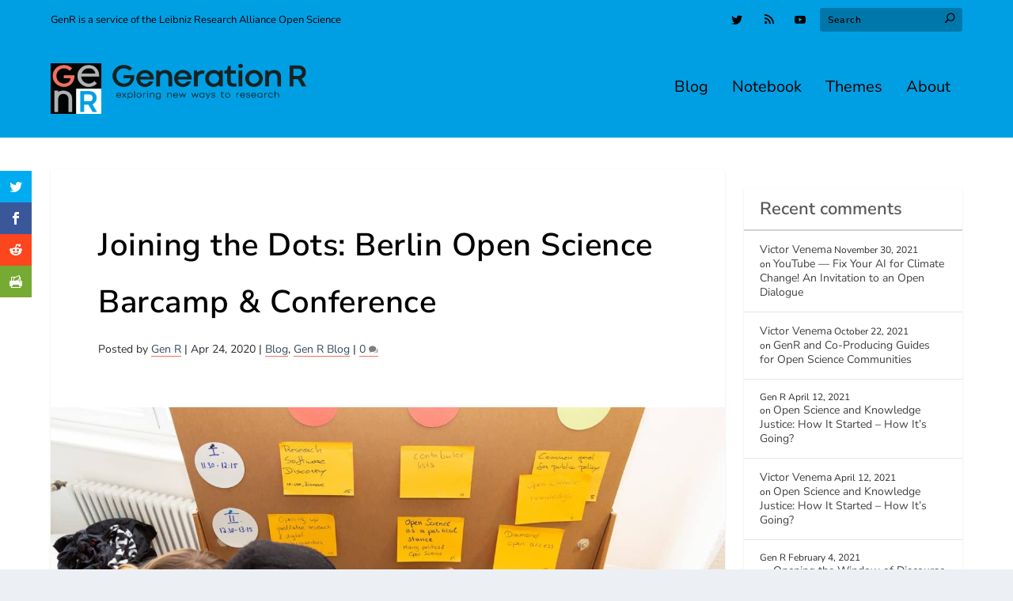

--- FILE ---
content_type: text/css
request_url: https://genr.eu/wp/wp-content/plugins/miniorange-login-with-eve-online-google-facebook/css/style_login_widget.min.css?ver=6.25.4
body_size: 498
content:
.error_wid_login{background-color:#ffebe8;border:1px dashed red;color:red;float:left;font-family:Verdana,Arial,Helvetica,sans-serif;font-weight:500;padding:6px;margin-left:200px;width:80%;clear:both!important}.login_wid{list-style-type:none;width:98%;float:left;padding:5%}.login_wid li{width:98%;float:left;margin:2px}.openid_social_login{padding:5px 0 0;clear:both;width:100%!important}.login_wid li input{width:85%;float:left;margin:2px}.loginBtn{box-sizing:border-box;position:relative;margin:.2em;padding:0 15px 0 46px;border:none;text-align:center;line-height:34px;white-space:nowrap;border-radius:.2em;font-size:16px font-weight:lighter;color:#fff;background-color:#2672ec}.loginBtn:before{content:"";box-sizing:border-box;position:absolute;top:0;left:0;width:34px;height:100%}.loginBtn:focus{outline:0}.loginBtn:active{box-shadow:inset 0 0 0 32px rgba(0,0,0,.1)}.loginBtn--facebook{background-color:#4c69ba;background-image:linear-gradient(#4c69ba,#3b55a0);font-family:"Helvetica neue",Helvetica Neue,Helvetica,Arial,sans-serif;font-weight:lighter;text-shadow:0 -1px 0 #354c8c}.loginBtn--google,.loginBtn--windows{font-family:Roboto,Roboto,arial,sans-serif;font-weight:lighter}.loginBtn--facebook:before{border-right:1px solid #364e92;background:url('./images/icons/icon_facebook.png') 6px 6px no-repeat}.loginBtn--facebook:focus,.loginBtn--facebook:hover{background-color:#5b7bd5;background-image:linear-gradient(#5b7bd5,#4864b1)}.loginBtn--google{background:#dd4b39}.loginBtn--google:before{border-right:1px solid #bb3f30;background:url('./images/icons/icon_google.png') 6px 6px no-repeat}.loginBtn--google:focus,.loginBtn--google:hover{background:#e74b37}.loginBtn--windows{background:#00a1f1}.loginBtn--windows:before{border-right:1px solid #2672ec;background:url('./images/icons/windowslive.png') center/80% 80% no-repeat}.loginBtn--windows:focus,.loginBtn--windows:hover{background-color:#2672ec}.loginBtn--generic{font-family:"Times New Roman",Times,serif;font-weight:lighter;background:#dd4b39}.loginBtn--generic:before{border-right:1px solid silver;background:url('./images/icons/locked.png') center/80% 80% no-repeat}.loginBtn--generic:focus,.loginBtn--generic:hover{background-color:#cc2a28}

--- FILE ---
content_type: text/css
request_url: https://genr.eu/wp/wp-content/themes/ExtraChildTheme/style.css?ver=4.25.2
body_size: 1328
content:
/*
Theme Name: Extra Child Theme - GenR
Theme URI:  
Description: Child theme for the amazing Extra Theme
Author: Eduard Ungureanu, Simon Worthington, Raquel Perez de Eulate
Author URI:  
Template: Extra
Version: 1.3
*/

@import url("https://fonts.googleapis.com/css?family=Nunito+Sans|");

/* Typography */

body {
  background: #ecf0f5;
  padding: 0;
  margin: 0;
  color: rgba(0, 0, 0, 0.5);
  font-family: "Nunito Sans", sans-serif;
  font-size: 14px;
  font-weight: 400;
  line-height: 1.7em;
  -webkit-font-smoothing: antialiased;
  -moz-osx-font-smoothing: grayscale; }


h1, h2, h3, h4, h5, h6 {
  padding-bottom: 10px;
  color: rgba(0, 0, 0, 0.75);
  font-family: "Nunito Sans", sans-serif;
  font-weight: 600;
  letter-spacing: 0.5px;
  line-height: 1.3em;
  text-transform: uppercase; }


#content-area .post-module article .post-content h2 a {
    color: #2c3e50 !important;
    font-size: 18px;
    line-height: 24px;
    letter-spacing: 0px;
    word-spacing: 0px;
	box-shadow: inset 0 -1px 0 #ef715f;
	transition: .3s ease;
}

#page-container a:visited {
  color: #34495e !important;
  box-shadow: inset 0 -1px 0 #34495e !important;
  transition: 0.3s ease;	
}

#et-secondary-menu > li > a::before {
    content: none;
}

/* not sure 100% RQ*/
#content-area p a {
  color: #34495e !important;
  box-shadow: inset 0 -1px 0 #ef715f !important;
  transition: 0.3s ease;	
}

/* not sure 100% RQ*/
#content-area p a:hover{
  	color: #ef715f !important;
	box-shadow: inset 0 -1px 0 #ef715f !important;
}	

.post-content .entry-title a, #content-area .post-module article .post-content h2 a, .post-content .entry-title a:visited {
  color: #34495e !important;
  box-shadow: none !important;
  transition: none;	
}

.post-content .entry-title a:hover, #content-area .post-module article .post-content h2 a:hover, .related-post .title a:hover, .et_pb_extra_column_sidebar a:hover, .post-nav .nav-links a:hover {
  color: #ef715f !important;
  box-shadow: none !important;
  transition: none;
}

/* Widgets */

.et_extra_layout .et_pb_extra_column_main .et_pb_posts_carousel_0 .hentry h3.entry-title a {
font-size: 16px!important; line-height: 16px; }

.et_pb_extra_column_sidebar .widget_et_recent_tweets a {
  color: #2b7bb9 !important;
  box-shadow: none !important;
  transition: none;
}

.et_pb_extra_column_sidebar .widget_et_recent_tweets a:hover {
  color: #00acee !important;
  box-shadow: none !important;
  transition: none;
}

.et_pb_extra_column_sidebar .et_pb_widget a {
	font-weight: 400;
}

.author-box-header h3, .related-posts-header h3 {
	font-size: 22px;
}
	
/* Footer*/
#footer .et_pb_widget a, #footer .et_pb_widget a:visited { 
	border-bottom: dotted 1px #FFF;
	color: #FFF !important;
	font-weight: normal;
}

#footer .et_pb_widget a:hover { color: #34495e !important;}

#content-area .post-module article .post-content h2 a:hover {
  color: #ef715f;
}

/* Input placeholder */
input::placeholder,
input[type="email"]::placeholder,
input[type="search"]::placeholder {
	text-transform: none !important; }

input[type="search"]::-webkit-input-placeholder, input[type="search"]:-ms-input-placeholder, input[type="search"]::-ms-input-placeholder,   input[type="search"]::placeholder { font-weight: 400; }

#et-info .et-top-search .et-search-field { width: 180px; }

#footer .et_pb_widget a.noBorder, #footer .et_pb_widget a.noBorder { border: none; }

/* Homepage section headers */

.module-head, .tabbed-post-module .tabs {
  background: #FFFFFF;
  width: 100%;
  border-bottom: 1px solid rgba(0, 0, 0, 0.1);
  padding: 15px 20px;
  -webkit-box-sizing: border-box;
          box-sizing: border-box;
  line-height: 1; }
  .et_extra_layout .et_pb_extra_column_main .et_pb_column_4_4 .module-head, .et_extra_layout .et_pb_extra_column_main .et_pb_column_4_4 .tabbed-post-module .tabs, .tabbed-post-module .et_extra_layout .et_pb_extra_column_main .et_pb_column_4_4 .tabs, .et_pb_extra_column_4_4 .module-head, .et_pb_extra_column_4_4 .tabbed-post-module .tabs, .tabbed-post-module .et_pb_extra_column_4_4 .tabs,
  .et_extra_layout .et_pb_extra_column_main .et_pb_column_2_3 .module-head,
  .et_extra_layout .et_pb_extra_column_main .et_pb_column_2_3 .tabbed-post-module .tabs,
  .tabbed-post-module .et_extra_layout .et_pb_extra_column_main .et_pb_column_2_3 .tabs, .et_pb_extra_column_2_3 .module-head, .et_pb_extra_column_2_3 .tabbed-post-module .tabs, .tabbed-post-module .et_pb_extra_column_2_3 .tabs,
  .et_extra_layout .et_pb_extra_column_main .et_pb_column_3_4 .module-head,
  .et_extra_layout .et_pb_extra_column_main .et_pb_column_3_4 .tabbed-post-module .tabs,
  .tabbed-post-module .et_extra_layout .et_pb_extra_column_main .et_pb_column_3_4 .tabs, .et_pb_extra_column_3_4 .module-head, .et_pb_extra_column_3_4 .tabbed-post-module .tabs, .tabbed-post-module .et_pb_extra_column_3_4 .tabs {
    width: 100%; }
  .et_extra_layout .et_pb_extra_column_main .et_pb_column .module-head h1, .et_extra_layout .et_pb_extra_column_main .et_pb_column .tabbed-post-module .tabs h1, .tabbed-post-module .et_extra_layout .et_pb_extra_column_main .et_pb_column .tabs h1, .et_pb_extra_column .module-head h1, .et_pb_extra_column .tabbed-post-module .tabs h1, .tabbed-post-module .et_pb_extra_column .tabs h1 {
    display: inline-block;
    padding: 0;
    color: #00A8FF;
    font-size: 22px !important;
    font-weight: 600 !important;
    letter-spacing: 1.2px;
    line-height: 1;
    text-transform: none !important; }

 .module-head .module-filter, .tabbed-post-module .tabs .module-filter {
    display: inline-block;
    color: #444651;
    font-weight: 300; }

/* widget headers */

  .et_pb_widget .widgettitle {
    background: #FFFFFF;
    padding: 15px 20px;
    color: #FFFFFF;
    font-size: 16px;
    font-weight: 600;
    line-height: 1;
    letter-spacing: 1.2px;
    text-transform: none !important; }
    .et_pb_widget .widgettitle a {
      color: #FFFFFF; }

/* widget text */

.et_pb_widget.widget_text .textwidget {
    padding: 20px;
    line-height: 1.7em; }

#footer .et_pb_widget.widget_text .textwidget {
      padding: 20px 0; }

#page-container .read-more-button  { 
   background:rgba(229, 229, 229,1);
   color: grey;}

#page-container a.read-more-button, #page-container a.read-more-button:visited { 
    color: grey;}

/* List Content Links */
.list-content li a {
    color: #ef715f;
    box-shadow: inset 0 -1px 0 #ef715f;
}
.list-content li a:hover {
    box-shadow: inset 0 -2px 0 #ef715f;
}
.list-content li a:visited {
    color: #62707c;
}


--- FILE ---
content_type: text/css
request_url: https://genr.eu/wp/wp-content/uploads/2021/01/csshero-static-style-extra-child-theme-genr.css?ver=465
body_size: 1681
content:
@import url("https://fonts.googleapis.com/css?family=|Nunito+Sans|");
#main-header #et-navigation ul.nav {
  font-weight: 700 !important;
  font-family: Nunito Sans !important;
  font-size: 20px !important;
  line-height: 20px !important;
}
#main-header #et-navigation ul.nav li a {
  line-height: 20px;
}
#page-container .et_pb_section:nth-child(1) .et_pb_text p {
  font-size: 22px !important;
  font-weight: 600 !important;
  line-height: 22px !important;
  margin-bottom: 10px;
  color: #444651 !important;
}
#content-area .post-module .module-head {
  font-weight: 600 !important;
  font-size: 22px !important;
  line-height: 22px !important;
}
#page-container .et_pb_section:nth-child(1) .et_pb_text {
  padding-left: 20px !important;
}
#content-area .post-module .module-head h1 {
  font-size: 22px !important;
  line-height: 22px !important;
  font-weight: 600 !important;
  text-transform: none !important;
  color: #444651 !important;
}
#content-area .post-module .module-head .module-filter {
  font-size: 22px !important;
  color: #444651 !important;
}
.et_extra_layout .et_pb_extra_column_main .et_pb_tabbed_posts_0 .tabs ul li {
  font-weight: 600 !important;
  line-height: 22px;
  font-size: 18px !important;
}
#page-container .et_pb_section:nth-child(1) .et_pb_text p:hover {
  color: #ef715f !important;
}
.et_extra_layout .et_pb_extra_column_main .et_pb_column .module-head h1 {
  font-size: 22px !important;
  color: #000000 !important;
}
.et_extra_layout .et_pb_extra_column_main .et_pb_tabbed_posts_0 .main-post .hentry h2 a {
  font-size: 22px !important;
  line-height: 30px !important;
  color: #34495e;
}
p:last-of-type {
  font-size: 14px !important;
  line-height: 27.2px !important;
}
.et_pb_widget.widget_et_recent_tweets .widget_footer {
  background-color: rgba(216, 216, 216, 0.75);
}
.et_bloom .et_bloom_optin_1 .et_bloom_form_container .et_bloom_form_header {
  padding-top: 0px !important;
  border-style: none !important;
  padding-bottom: 3px !important;
  padding-left: 5px;
}
.et_bloom .et_bloom_form_header .et_bloom_form_text {
  padding-top: 0px !important;
}
.et_pb_extra_column_sidebar .et_pb_widget h2 {
  font-size: 22px !important;
  line-height: 22px !important;
  letter-spacing: 0px !important;
  word-spacing: 0px;
  font-family: Nunito Sans !important;
  color: #595959;
  font-weight: 600 !important;
}
.et_pb_extra_column_sidebar .et_pb_widget {
  border-color: rgba(236, 240, 241, 0) !important;
  border-style: solid !important;
  border-width: 0px !important;
}
.et_pb_extra_column_sidebar h4.widgettitle {
  font-size: 22px !important;
  line-height: 22px !important;
  color: #595959;
  letter-spacing: 0px;
  word-spacing: 0px;
  border-bottom-style: solid;
  border-bottom-width: 2px;
  border-bottom-color: rgba(89, 89, 89, 0.28) !important;
}
.featured-posts-slider-module .et-pb-controllers a {
  font-size: 22px !important;
}
#top-header #et-secondary-nav ul.nav li a {
  font-size: 13px;
  font-family: Nunito Sans;
  letter-spacing: 2 !important;
}
#et-info .et-extra-social-icons a {
  background-color: rgba(0, 0, 0, 0) !important;
}
.et_extra_layout .et_pb_extra_column_main .et_pb_column_4_4 .module-head {
  text-transform: none !important;
  font-size: 22px !important;
  line-height: 22px !important;
  font-family: Nunito Sans;
}
#content-area .post-module article .post-content h2 a {
  font-size: 22px !important;
  line-height: 30px !important;
  color: #34495e !important;
}
#content-area .post-module article .excerpt p {
  font-size: 16px !important;
  line-height: 30px !important;
}
.et_extra_layout .et_pb_extra_column_main .et_pb_column_4_4 .tabbed-post-module .tabs {
  padding: 0px;
}
.post-content .entry-title a {
  font-size: 18px;
}
#content-area .post-module article .post-content {
  padding-top: -1px;
  margin-top: -8px;
}
html > body > #page-container > #main-content > div > #content-area > div:nth-child(1) > div > div:nth-child(4) > div > div > div:nth-child(2) > div:nth-child(1) > div > #post-2148 > .post-content > div:nth-child(3) > p {
  font-size: 16px !important;
  line-height: 30px !important;
}
.featured-posts-slider-module .post-content h3 a {
  font-size: 26px !important;
}
.et_bloom .et_bloom_optin_1 .et_bloom_form_container p span {
  border-bottom-style: solid;
  border-bottom-width: 0px;
  font-size: 22px !important;
  font-family: Nunito Sans !important;
  line-height: 22px !important;
  display: inline-block;
  margin-bottom: -5px;
  margin-top: 11px;
  font-weight: 600;
  color: #595959 !important;
}
.et_pb_widget.widget_et_recent_tweets .post-meta {
  font-size: 11px !important;
  line-height: 23px !important;
}
.et_bloom .et_bloom_widget_content .et_bloom_form_container .et_bloom_form_content {
  padding-bottom: 19px;
  padding-top: 17px;
}
.et_bloom .et_bloom_form_container .et_bloom_form_content .et_bloom_form_footer {
  padding-top: 7px;
}
html > body > #page-container > #main-content > div > #content-area > div:nth-child(2) > #text-10 > div > p {
  line-height: 30px !important;
  margin-top: 8px;
}
#footer .et_pb_widget {
  padding-right: 40px !important;
  padding: 0px;
  padding-top: 50px !important;
  margin-bottom: 0px;
  padding-bottom: 0px;
  padding-left: 15px !important;
}
html > body > #page-container > #footer > div:nth-child(1) > div > div:nth-child(1) > #text-11 > div {
  padding-right: 12px;
  padding-bottom: 20px;
}
#footer .et_pb_widget p {
  padding-right: 0px;
}
html > body > #page-container > #footer > div:nth-child(1) > div > div:nth-child(2) > #text-3 > div > p:nth-child(1) {
  padding-right: 35px !important;
  padding-bottom: 0px;
}
html > body > #page-container > #footer > div:nth-child(1) > div > div:nth-child(1) > #text-11 {
  padding-right: 60px !important;
  padding-bottom: 0px;
}
.et_extra_layout .et_pb_extra_column_main .et_pb_tabbed_posts_0 .tabs ul li:hover {
  color: #ef715f !important;
}
.page .post-wrap {
  border-style: solid;
  border-width: 0px !important;
  font-size: 18px !important;
  line-height: 30px;
  font-family: Nunito Sans;
  letter-spacing: 0.5;
  word-spacing: 0px;
}
.page article {
  border-style: solid;
  border-width: 0px !important;
}
.page article h1 {
  font-size: 50px !important;
  font-weight: 700 !important;
}
.page article .post-content h2 {
  font-size: 22px !important;
}
.page article .post-content ul {
  margin-left: 30px;
}
.page article .post-content p {
  font-size: 18px !important;
  margin-top: 3px;
}
html > body > #page-container > #main-content > div > #content-area > div:nth-child(1) > #post-40 > .post-wrap > .post-content > #wordproof-certificate-link > p {
  margin-top: 0px;
  padding-top: 40px !important;
}
.page-template-default article .post-content p {
  padding-top: 0px;
  padding-right: 0px;
}
html > body > #page-container > #main-content > div > #content-area > div:nth-child(1) > #post-54 > .post-wrap > .post-content > #wordproof-certificate-link > p {
  padding-top: 40px;
  padding-right: 0px;
}
.page article .post-content h3 {
  font-size: 20px;
}
.page article .post-content h4 {
  font-size: 16px;
}
.single .post-header {
  text-align: left;
}
.single .post-header h1 {
  font-weight: 700;
  font-size: 40px!important;
  font-family: Nunito Sans;
  line-height: 72px;
}
.single article .post-wrap {
  font-size: 18px;
  line-height: 30px;
  letter-spacing: 2;
}
.single article .post-content strong {
  font-size: 18px;
  line-height: 30px;
}
.single article .post-content p {
  font-size: 18px !important;
  line-height: 30px;
  letter-spacing: 2;
}
.ab-block-cta DIV {
  padding-top: 8px;
}
.single article .post-content h2 {
  font-size: 22px;
}
.single .post-nav .title {
  font-size: 18px;
}
.single .post-nav .button {
  font-size: 18px;
}
.author-box .author-box-header h3 {
  text-transform: none;
  font-size: 22px !important;
}
.related-posts .related-posts-header h3 {
  text-transform: none;
  font-size: 22px !important;
}
.related-posts .related-posts-content .related-post .title a {
  font-size: 16px;
}
.single article .post-content ul {
  padding-left: 30px;
}
.et_pb_extra_column_sidebar .et_pb_widget p {
  font-size: 14px !important;
}
html > .post-template-default > #page-container > #main-content > div > #content-area > div:nth-child(2) > #bloomwidget-2 > div > div > div > div:nth-child(2) > div:nth-child(4) > p > a {
  font-size: 14px;
}
#main-header .logo img {
  font-family: Nunito Sans;
}
.archive h1 {
  font-weight: 600;
  font-size: 22px;
  line-height: 22px;
  color: #595959;
}
.with_sidebar .et_pb_extra_column_main h1 {
  font-weight: 600;
  font-size: 22px;
}
#content-area .post-module {
  border-top-width: 0px;
}
html > .post-template-default > #page-container > #main-content > div > #content-area > div:nth-child(1) > #post-2830 > .post-wrap > .post-content > p:nth-child(1) {
  font-size: 14px!important;
}
@media screen and (min-width: 1025px) {
  html > .post-template-default > #page-container > #main-content > div > #content-area > div:nth-child(1) > #post-2830 > .post-wrap > .post-content > p:nth-child(7) {
    padding-left: 50px;
  }
}
html > .post-template-default > #page-container > #main-content > div > #content-area > div:nth-child(1) > #post-2830 > .post-wrap > .post-content > figure > figcaption {
  font-size: 14px;
  line-height: 22px;
  margin-bottom: 20px;
  padding-bottom: 10px;
}
.single article .post-content a sup {
  font-size: 14px;
  line-height: 31px;
  padding-left: 0px;
  padding-bottom: 0px;
  margin-bottom: 0px;
  margin-left: 0px;
}
html > .post-template-default > #page-container > #main-content > div > #content-area > div:nth-child(1) > #post-2830 > .post-wrap > .post-content > p:nth-child(9) > sup > #fnref1 {
  font-size: 14px;
}
html > .post-template-default > #page-container > #main-content > div > #content-area > div:nth-child(1) > #post-2830 > .post-wrap > .post-content > div:nth-child(42) > div > h2:nth-child(2) > a {
  font-size: 22px;
}
html > .post-template-default > #page-container > #main-content > div > #content-area > div:nth-child(1) > #post-2830 > .post-wrap > .post-content > div:nth-child(42) > div > div > div > div:nth-child(2) > div > figure > figcaption > a {
  font-size: 14px;
}
html > .post-template-default > #page-container > #main-content > div > #content-area > div:nth-child(1) > #post-2876 > .post-wrap > .post-content > p:nth-child(1) {
  font-size: 14px!important;
}
html > .post-template-default > #page-container > #main-content > div > #content-area > div:nth-child(1) > #post-2885 > .post-wrap > .post-content > p:nth-child(1) {
  font-size: 14px!important;
}
html > .post-template-default > #page-container > #main-content > div > #content-area > div:nth-child(1) > #post-2885 > .post-wrap > .post-content > p:nth-child(13) > a:nth-child(4) > strong {
  font-size: 18px!important;
}
html > .post-template-default > #page-container > #main-content > div > #content-area > div:nth-child(1) > #post-2915 > .post-wrap > .post-content > p:nth-child(1) {
  font-size: 14px!important;
}
html > .post-template-default > #page-container > #main-content > div > #content-area > div:nth-child(1) > #post-2915 > .post-wrap > .post-content > blockquote {
  font-weight: 500!important;
}
html > .post-template-default > #page-container > #main-content > div > #content-area > div:nth-child(1) > #post-2955 > .post-wrap > .post-content > p:nth-child(1) {
  font-size: 14px!important;
}
html > .post-template-default > #page-container > #main-content > div > #content-area > div:nth-child(1) > #post-2955 > .post-wrap > .post-content > div:nth-child(6) > figure > figcaption {
  font-size: 14px!important;
}
html > .post-template-default > #page-container > #main-content > div > #content-area > div:nth-child(1) > #post-2955 > .post-wrap > .post-content > div:nth-child(16) > figure > figcaption {
  font-size: 14px!important;
}
html > .post-template-default > #page-container > #main-content > div > #content-area > div:nth-child(1) > #post-2984 > .post-wrap > .post-content > p:nth-child(1) > em {
  font-size: 14px!important;
}
html > .post-template-default > #page-container > #main-content > div > #content-area > div:nth-child(1) > #post-3007 > .post-wrap > .post-content > p:nth-child(1) {
  font-size: 14px!important;
}
.single article .post-content h3 {
  font-size: 18px!important;
}
html > .post-template-default > #page-container > #main-content > div > #content-area > div:nth-child(1) > #post-3035 > .post-wrap > .post-content > p:nth-child(1) {
  font-size: 14px!important;
}
html > .post-template-default > #page-container > #main-content > div > #content-area > div:nth-child(1) > #post-3035 > .post-wrap > .post-content > p:nth-child(5) {
  font-size: 14px!important;
}
html > .post-template-default > #page-container > #main-content > div > #content-area > div:nth-child(1) > #post-3043 > .post-wrap > .post-content > p:nth-child(1) {
  font-size: 14px!important;
}
html > .post-template-default > #page-container > #main-content > div > #content-area > div:nth-child(1) > #post-3054 > .post-wrap > .post-content > p:nth-child(1) > em {
  font-size: 14px!important;
}
html > .post-template-default > #page-container > #main-content > div > #content-area > div:nth-child(1) > #post-3064 > .post-wrap > .post-content > p:nth-child(4) {
  font-size: 14px!important;
}
html > .post-template-default > #page-container > #main-content > div > #content-area > div:nth-child(1) > #post-3074 > .post-wrap > .post-content > p:nth-child(1) {
  font-size: 14px!important;
}
html > .post-template-default > #page-container > #main-content > div > #content-area > div:nth-child(1) > #post-3092 > .post-wrap > .post-content > p:nth-child(1) {
  font-size: 14px!important;
}
html > .post-template-default > #page-container > #main-content > div > #content-area > div:nth-child(1) > #post-3102 > .post-wrap > .post-content > p:nth-child(5) {
  font-size: 13px!important;
}
html > .post-template-default > #page-container > #main-content > div > #content-area > div:nth-child(1) > #post-3112 > .post-wrap > .post-content > figure:nth-child(16) > figcaption {
  font-size: 14px!important;
}
html > .post-template-default > #page-container > #main-content > div > #content-area > div:nth-child(1) > #post-3112 > .post-wrap > .post-content > figure:nth-child(18) > figcaption {
  font-size: 14px!important;
}
html > .post-template-default > #page-container > #main-content > div > #content-area > div:nth-child(1) > #post-3112 > .post-wrap > .post-content > figure:nth-child(20) > figcaption {
  font-size: 14px!important;
}
html > .post-template-default > #page-container > #main-content > div > #content-area > div:nth-child(1) > #post-3112 > .post-wrap > .post-content > figure:nth-child(24) > figcaption {
  font-size: 14px!important;
}
html > .post-template-default > #page-container > #main-content > div > #content-area > div:nth-child(1) > #post-3112 > .post-wrap > .post-content > p:nth-child(1) {
  font-size: 14px!important;
}
html > .post-template-default > #page-container > #main-content > div > #content-area > div:nth-child(1) > #post-3135 > .post-wrap > .post-content > p:nth-child(1) {
  font-size: 14px!important;
}
html > .post-template-default > #page-container > #main-content > div > #content-area > div:nth-child(1) > #post-3142 > .post-wrap > .post-content > p:nth-child(1) {
  font-size: 14px!important;
}
html > .post-template-default > #page-container > #main-content > div > #content-area > div:nth-child(1) > #post-3260 > .post-wrap > .post-content > p:nth-child(1) {
  font-size: 14px!important;
}
html > .post-template-default > #page-container > #main-content > div > #content-area > div:nth-child(1) > #post-3260 > .post-wrap > .post-content > #fig-1 > figcaption {
  font-size: 14px!important;
}
html > .post-template-default > #page-container > #main-content > div > #content-area > div:nth-child(1) > #post-3260 > .post-wrap > .post-content > figure:nth-child(14) > figcaption {
  font-size: 14px!important;
}
html > .post-template-default > #page-container > #main-content > div > #content-area > div:nth-child(1) > #post-3260 > .post-wrap > .post-content > figure:nth-child(16) > figcaption {
  font-size: 14px!important;
}
html > .post-template-default > #page-container > #main-content > div > #content-area > div:nth-child(1) > #post-3260 > .post-wrap > .post-content > figure:nth-child(24) > figcaption {
  font-size: 14px!important;
}
